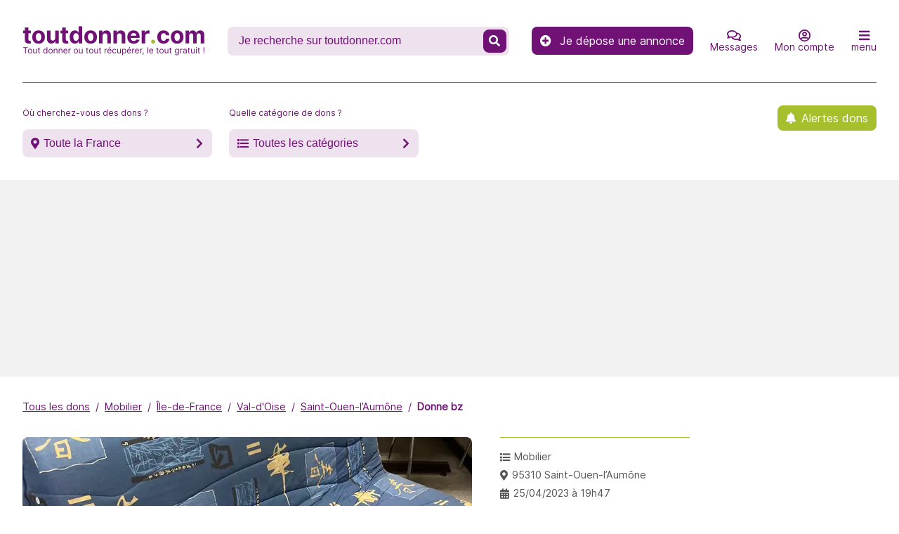

--- FILE ---
content_type: text/html; charset=UTF-8
request_url: https://www.toutdonner.com/MO951682444865/donne-bz-2.html
body_size: 10728
content:
<!DOCTYPE html>
<html lang="fr">
<head>
  <meta charset="utf-8"/>
  <meta http-equiv="X-UA-Compatible" content="IE=edge">
  <meta name="viewport" content="width=device-width, initial-scale=1.0, minimum-scale=1, maximum-scale=2.1"/>
  <meta name="referrer" content="strict-origin">
  <meta name="apple-mobile-web-app-capable" content="yes">
  <meta content="412" name="MobileOptimized" />
  <meta name="HandheldFriendly" content="true" />
  <link type="application/opensearchdescription+xml" rel="search" href="/opensearch.xml">

    
  
    
  <title>Donne bz à Saint-Ouen-l’Aumône ( Val-d&#039;Oise / Île-de-France ) - Mobilier - MO951682444865 - toutdonner.com</title>
  <meta name="description" content="Donne bz à Saint-Ouen-l’Aumône ( Val-d&#039;Oise / Île-de-France ) - Mobilier - MO951682444865">
  <meta name="keywords" content="donner, donner objet, récupérer, don, site de dons d&#039;objets, faire don de,récupe, gratuit, annonces, annonces gratuites, gratuitement, donner objets gratuit, donner gratuitement, récupérer objets gratuits, don d&#039;objets, brocante, récupe, récupération, donner antiquité gratuitement, puériculture, bijoux, accessoires, bricolage, camping, collection, timbres, gravas, dvd, film, électroménager, lit, piano, ordinateur, disques, jeux, instruments, livres, meuble, outil, vêtement, téléphone, musique, magazines, brocante, marché aux puces, poupée, canapé, fauteuil, étagère, armoire, table, chaise, cuisine, lampe, tuile, bois, objet gratuitement">
  <meta name="twitter:card" content="summary"/>
  <meta name="twitter:site" content="@toutdonner"/>
  <meta name="twitter:creator" content="@toutdonner"/>
  <meta property="og:url" content="https://www.toutdonner.com/MO951682444865/donne-bz-2.html"/>
  <meta property="og:type" content="article"/>
  <meta property="og:section" content="mobilier"/>
  <meta property="og:tag" content="mobilier"/>
  <meta property="og:tag" content="Saint-Ouen-l’Aumône"/>
  <meta property="og:tag" content="donner"/>
  <meta property="og:tag" content="recuperer"/>
  <meta property="og:tag" content="gratuit"/>
  <meta property="og:title" content="Donne bz à Saint-Ouen-l’Aumône ( Val-d&#039;Oise / Île-de-France ) - Mobilier - MO951682444865 - toutdonner.com"/>
  <meta property="og:description" content="Bz en bon état avec toutes les lattes"/>
        <meta property="og:image" content="https://cdn.toutdonner.com/images/annonces/large/MO951682444865/MO951682444865-644812422d8f3.png@png?v=1.0.18"/>
    <meta property="fb:app_id" content="374242759442032"/>
  <link rel="canonical" href="https://www.toutdonner.com/MO951682444865/donne-bz-2.html" />
  <meta property="fb:pages" content="153430408042456"/>
  <meta name="verify-v1" content="v7bQiq89gusJ7FExJnmmkugci4JDsyyU+gItNRNzkV4"/>
  <meta name="google-site-verification" content="EVmLQ7XI3Haw1v8NGMhF5dzNN872FDGRI7fK-SsU4cw"/>
  <meta name="y_key" content="ebfddaf9a3f8a9ac"/>
  <meta name="msvalidate.01" content="9615999A8FA47037D32F0F3FAFAD9BFF"/>
  <meta name="author" content="www.toutdonner.com"/>
  <meta name="p:domain_verify" content="9ae3d48375cd4ed2b0476a3e94a06f90"/>

  <link rel="preconnect" href="https://www.gstatic.com"/>
  <link rel="preconnect" href="https://www.google-analytics.com" crossorigin/>
      <link rel="preconnect" href="https://pagead2.googlesyndication.com" crossorigin/>
    <link rel="preconnect" href="https://connect.facebook.net" crossorigin/>
  <link rel="preconnect" href="https://www.google.com" crossorigin/>
  <link rel="preconnect" href="https://www.facebook.com" crossorigin/>
  <link rel="preconnect" href="https://fonts.googleapis.com" crossorigin/>
  <link rel="preconnect" href="https://cdn.toutdonner.com/?3.2.8" crossorigin/>

  <link rel="apple-touch-icon" sizes="57x57" href="https://cdn.toutdonner.com/apple-icon-57x57.png?3.2.8">
  <link rel="apple-touch-icon" sizes="60x60" href="https://cdn.toutdonner.com/apple-icon-60x60.png?3.2.8">
  <link rel="apple-touch-icon" sizes="72x72" href="https://cdn.toutdonner.com/apple-icon-72x72.png?3.2.8">
  <link rel="apple-touch-icon" sizes="76x76" href="https://cdn.toutdonner.com/apple-icon-76x76.png?3.2.8">
  <link rel="apple-touch-icon" sizes="114x114" href="https://cdn.toutdonner.com/apple-icon-114x114.png?3.2.8">
  <link rel="apple-touch-icon" sizes="120x120" href="https://cdn.toutdonner.com/apple-icon-120x120.png?3.2.8">
  <link rel="apple-touch-icon" sizes="144x144" href="https://cdn.toutdonner.com/apple-icon-144x144.png?3.2.8">
  <link rel="apple-touch-icon" sizes="152x152" href="https://cdn.toutdonner.com/apple-icon-152x152.png?3.2.8">
  <link rel="apple-touch-icon" sizes="180x180" href="https://cdn.toutdonner.com/apple-icon-180x180.png?3.2.8">
  <link rel="apple-touch-icon" sizes="512x512" href="https://cdn.toutdonner.com/icon-512x512.png?3.2.8">
  <link rel="icon" type="image/png" sizes="512x512" href="https://cdn.toutdonner.com/icon-512x512.png?3.2.8">
  <link rel="icon" type="image/png" sizes="192x192" href="https://cdn.toutdonner.com/android-icon-192x192.png?3.2.8">
  <link rel="icon" type="image/png" sizes="32x32" href="https://cdn.toutdonner.com/favicon-32x32.png?3.2.8">
  <link rel="icon" type="image/png" sizes="96x96" href="https://cdn.toutdonner.com/favicon-96x96.png?3.2.8">
  <link rel="icon" type="image/png" sizes="16x16" href="https://cdn.toutdonner.com/favicon-16x16.png?3.2.8">
  <link rel="manifest" href="/manifest.json?3.2.8">

      <link rel="alternate" type="application/rss+xml" href="https://www.toutdonner.com/rss/feed.xml"/>

  <meta name="msapplication-TileColor" content="#ffffff">
  <meta name="msapplication-TileImage" content="https://cdn.toutdonner.com/ms-icon-144x144.png?3.2.8">
  <meta name="theme-color" content="#ffffff">
  <meta name="mobile-web-app-capable" content="yes">
  <meta name="apple-mobile-web-app-capable" content="yes">
  <meta name="application-name" content="www.toutdonner.com">

  <script type="application/ld+json">{"@context":"https://schema.org","@type":"WebSite","url":"https://www.toutdonner.com/","potentialAction":{"@type":"SearchAction","target":"https://www.toutdonner.com/recherche/?q={search_term}","query-input":"required name=search_term"}}</script>

            <script async data-type="lazy"
        data-src="https://pagead2.googlesyndication.com/pagead/js/adsbygoogle.js?client=ca-pub-5251746650918266"
        crossorigin="anonymous"></script>
      
  <link rel="stylesheet" href="https://cdn.toutdonner.com/css/reset.min.css?3.2.8" />
  <link rel="stylesheet" href="https://cdn.toutdonner.com/css/fa-custom.min.css?3.2.8" />
  <link rel="stylesheet" href="https://cdn.toutdonner.com/css/font.min.css?3.2.8" />
  <link rel="stylesheet" href="https://cdn.toutdonner.com/css/layout.min.css?3.2.8" />
  <link rel="stylesheet" href="https://cdn.toutdonner.com/css/drawer.min.css?3.2.8" />
  <link rel="stylesheet" href="https://cdn.toutdonner.com/css/form.min.css?3.2.8" />
  <link rel="stylesheet" href="https://cdn.toutdonner.com/css/header.min.css?3.2.8"/>
  <link rel="stylesheet" href="https://cdn.toutdonner.com/css/breadcrumb.min.css?3.2.8" />
  <link rel="stylesheet" href="https://cdn.toutdonner.com/css/list.min.css?3.2.8" />
  <link rel="stylesheet" href="https://cdn.toutdonner.com/css/footer.min.css?3.2.8" />
  <link rel="stylesheet" href="https://cdn.toutdonner.com/css/style.min.css?3.2.8" />

    <link rel="stylesheet" href="https://cdn.toutdonner.com/css/reset.min.css?3.2.8" />
  <link rel="stylesheet" href="https://cdn.toutdonner.com/css/fa-custom.min.css?3.2.8" />
  <link rel="stylesheet" href="https://cdn.toutdonner.com/css/font.min.css?3.2.8" />
  <link rel="stylesheet" href="https://cdn.toutdonner.com/css/layout.min.css?3.2.8" />
  <link rel="stylesheet" href="https://cdn.toutdonner.com/css/drawer.min.css?3.2.8" />
  <link rel="stylesheet" href="https://cdn.toutdonner.com/css/header.min.css?3.2.8" />
  <link rel="stylesheet" href="https://cdn.toutdonner.com/css/breadcrumb.min.css?3.2.8" />
  <link rel="stylesheet" href="https://cdn.toutdonner.com/css/dashboard.min.css?3.2.8" />
  <link rel="stylesheet" href="https://cdn.toutdonner.com/css/footer.min.css?3.2.8" />
  <link rel="stylesheet" href="https://cdn.toutdonner.com/css/style.min.css?3.2.8" />
  <link rel="stylesheet" href="https://cdn.toutdonner.com/css/detail.min.css?3.2.8" />
  <link rel="stylesheet" href="https://cdn.toutdonner.com/css/modal.min.css?3.2.8" />
          <!-- Google Tag Manager -->
<script>(function(w,d,s,l,i){w[l]=w[l]||[];w[l].push({'gtm.start':
new Date().getTime(),event:'gtm.js'});var f=d.getElementsByTagName(s)[0],
j=d.createElement(s),dl=l!='dataLayer'?'&l='+l:'';j.async=true;j.src=
'https://www.googletagmanager.com/gtm.js?id='+i+dl;f.parentNode.insertBefore(j,f);
})(window,document,'script','dataLayer', 'GTM-MN3VSR2');</script>
<!-- End Google Tag Manager -->
  
  </head>
<body data-sda="1" data-version="3.2.8">


  <header class="header header__page">
    <div class="header__page-row">
      <nav class="header__page__nav">
  <a class="header__page__brand" href="/"
      title="&lt;span&gt;toutdonner&lt;i&gt;.&lt;/i&gt;com&lt;/span&gt;"><picture><source
        srcset="https://cdn.toutdonner.com/toutdonner-260x44.webp?3.2.8" type="image/webp"/><source
        srcset="https://cdn.toutdonner.com/toutdonner-260x44.png?3.2.8" type="image/png"/><img
        src="https://cdn.toutdonner.com/toutdonner-260x44.png?3.2.8" width="260" height="44"
        alt="toutdonner.com: Tout donner ou tout récupérer, le tout gratuit !"
      />
    </picture></a>
  <form method="GET" role="search" action="/recherche/">
            <label class="header__page__search"><input
        aria-label="Recherche un don" type="search"
        autocomplete="off" size="20" name="q"
        value=""
        placeholder="Je recherche sur toutdonner.com"/>
      <button type="submit" aria-label="Recherche un don" ><span class="fas fa-search"></span></button>
    </label>
  </form>

  <div class="header__page__nav-common">
    <a class="header__page__cta-link"
       href="/donner/"
       title="Je dépose une annonce"><span
        class="fa fa-plus-circle"
      ></span> Je dépose une annonce</a>

    <a class="header__page__nav-item mob-only"
       href="/donner/"
       title="Je dépose une annonce"><span class="fa fa-plus-circle"></span>
      <span>Donner</span></a>

    <a class="header__page__nav-item" data-type="message"
       href="/dashboard/messages/"
       title="Mes messages"><span class="far fa-comments"></span>
      <span>Messages</span></a>

    <a class="header__page__nav-item"
       data-type="signin"       href="#signin"
       title="Je me connecte à mon compte">
      <span class="far fa-user-circle"></span>
      <span>Mon compte</span></a>

    <a class="header__page__nav-item"
       href="#menu" data-type="menu"
       title="accéder aux autres menus"
    ><span class="fas fa-bars"></span><span>menu</span></a>
  </div>
</nav>
    </div>
    <div class="header__page-row header__page-row-wrapper">
      <label class="header__page__search-button"><span
          class="header__page__search-button-placeholder">Où cherchez-vous des dons ?</span>
        <button data-type="filters"
                class="page__icon page__icon-marker page__icon-chevron-right"
        >Toute la France</button>
      </label>
      <label class="header__page__search-button"><span
          class="header__page__search-button-placeholder">Quelle catégorie de dons ?</span>
        <button data-type="filters" class="page__icon page__icon-list page__icon-chevron-right"
        >Toutes les catégories</button>
      </label>
      <a class="page__icon header__page__cta-link header__page__cta-link-align-right header__page__cta-link-alerte"
         href="/alerte-dons/"
         title="Inscription aux Alertes dons">Alertes dons</a>
    </div>
  </header>

  <main class="main__page">
                    <ul class="main__breadcrumb">
                                        <li
                                ><a href="/" title="Tous les dons">Tous les dons</a></li>
                                            <li
                                ><a href="/dons/mobilier/" title="Mobilier">Mobilier</a></li>
                                            <li
                                ><a href="/dons/annonces/ile-de-france/" title="Île-de-France">Île-de-France</a></li>
                                            <li
                                ><a href="/dons/annonces/ile-de-france/val-d-oise/" title="Val-d&#039;Oise">Val-d&#039;Oise</a></li>
                                            <li
                                ><a href="/dons/annonces/ile-de-france/val-d-oise/saint-ouen-l-aumone/" title="Saint-Ouen-l’Aumône">Saint-Ouen-l’Aumône</a></li>
                                            <li
                                ><a href="/MO951682444865/donne-bz-2.html" title="Donne bz">Donne bz</a></li>
                        </ul>
    <script type="application/ld+json">
    {
      "@context": "https://schema.org",
      "@type": "BreadcrumbList",
      "itemListElement": [
{ "@type":"ListItem",
"position":"1",
"name":"Tous les dons",
"item":"https://www.toutdonner.com/"}
,{ "@type":"ListItem",
"position":"2",
"name":"Mobilier",
"item":"https://www.toutdonner.com/dons/mobilier/"}
,{ "@type":"ListItem",
"position":"3",
"name":"Île-de-France",
"item":"https://www.toutdonner.com/dons/annonces/ile-de-france/"}
,{ "@type":"ListItem",
"position":"4",
"name":"Val-d&#039;Oise",
"item":"https://www.toutdonner.com/dons/annonces/ile-de-france/val-d-oise/"}
,{ "@type":"ListItem",
"position":"5",
"name":"Saint-Ouen-l’Aumône",
"item":"https://www.toutdonner.com/dons/annonces/ile-de-france/val-d-oise/saint-ouen-l-aumone/"}
,{ "@type":"ListItem",
"position":"6",
"name":"Donne bz",
"item":"https://www.toutdonner.com/MO951682444865/donne-bz-2.html"}
]
    }
    </script>
      <div class="page__detail">
    <div class="page__detail-wrapper">

      <div class="page__detail-illustration">
                                      <picture>
            <source srcset="https://cdn.toutdonner.com/images/annonces/large/MO951682444865/MO951682444865-644812422d8f3.png@webp?v=1.0.18" type="image/webp"/>
            <source srcset="https://cdn.toutdonner.com/images/annonces/large/MO951682444865/MO951682444865-644812422d8f3.png@png?v=1.0.18" type="image/png"/>
            <img loading="lazy" src="https://cdn.toutdonner.com/images/annonces/large/MO951682444865/MO951682444865-644812422d8f3.png@png?v=1.0.18" width="640" height="380"
               alt="Mobilier bz"
            />
          </picture>
              </div>

      <div class="page__detail-header-description">
        <div class="page__detail-header">
          <h1>Donne bz à Saint-Ouen-l’Aumône</h1>
        </div>
        <div class="page__detail-description">Bz en bon état avec toutes les lattes</div>
      </div>

      <div class="page__detail-information">
        <ul>
  <li class="page__icon page__icon-list"><a
      href="/dons/mobilier/"
      title="Tous les dons de mobilier">Mobilier</a>
  </li>
  <li class="page__icon page__icon-marker"><a
      href="/dons/annonces/ile-de-france/val-d-oise/saint-ouen-l-aumone/"
      title="Tous les dons les dons à Saint-Ouen-l’Aumône">95310 Saint-Ouen-l’Aumône</a>
  </li>
  <li class="page__icon page__icon-calendar"><a
      href="/dons-ajoutes-le-25-04-2023.html"
      title="voir toutes les annonces de dons déposées le 25/04/2023"
    >25/04/2023 à 19h47</a>
  </li>
      
      </ul>
                  <a class="page__icon page__detail-link page__detail-login"
             href="/MO951682444865/donne-bz-2.html#signin"
             title="Je me connecte à mon compte"
          >Je contacte le donneur</a>
        
        <a class="page__icon page__icon-warning page__detail-link page__detail-contact-link"
           href="/contact/?ref=MO951682444865"
           title="Signaler un problème avec cette annonce"
        >Signaler un problème avec cette annonce</a>

        <a class="page__detail-link page__detail-depot"
           href="/donner/mobilier/ile-de-france/val-d-oise/saint-ouen-l-aumone/"
           title="Déposer gratuitement une annonce pour un don de mobilier à Saint-Ouen-l’Aumône"
        >Vous aussi, déposez gratuitement une annonce pour un don de mobilier à Saint-Ouen-l’Aumône</a>
      </div>

    </div>
  </div>

    <script type="application/ld+json">{"@context":"https://schema.org","@type":"Product","name":"Donne bz","image":["https://cdn.toutdonner.com/images/annonces/medium/MO951682444865/MO951682444865-644812422d8f3.png@png?v=1.0.18"],"category":"Mobilier","availabilityStarts":"2023-04-25","description":"Bz en bon état avec toutes les lattes","offers":{"@type":"Offer","url":"https://www.toutdonner.com/MO951682444865/donne-bz-2.html","price":"0","priceCurrency":"EUR","priceValidUntil":"2026-10-02","availability":"https://schema.org/LimitedAvailability","availableAtOrFrom":{"@type":"Place","address":{"@type":"PostalAddress","addressCountry":"FR","addressLocality":"Saint-Ouen-l’Aumône","addressRegion":"Val-d'Oise"}}}}</script>
  <div class="page__annonce-user-info">
    <div class="page__annonce-user-info-title">
      Informations sur le donneur
    </div>
          <p class="page__detail-user-informations">
              Objet donné par <strong>Dev</strong> inscrit(e) depuis le <strong>29/03/2024</strong><br /><strong>Dev</strong> n'a déposé qu'une seule annonce.
      
            </p>
  </div>
    <div class="page__detail-done">
    <div class="page__detail-title">Dommage, c&#039;est trop tard !</div>
    <p>L'annonce <strong>Donne bz</strong> a déjà trouvé preneur vous ne pouvez donc plus entrer en contact avec le donneur.<br /> Afin de ne plus passer à côté d'un don qui pourrait vous intéresser, inscrivez-vous gratuitement aux <a class="link-contact-label" href="/alerte-dons/">Alertes Dons & Newsletter</a> afin d'être informé tous les jours des nouvelles annonces.
</p>
    <ul>
      <li><a
          href="/dons/mobilier/ile-de-france/val-d-oise/saint-ouen-l-aumone/"
          title="Voir les autres dons de mobilier à Saint-Ouen-l’Aumône"
        >Les dons de mobilier à Saint-Ouen-l’Aumône
        </a></li>
      <li><a
          href="/dons/annonces/ile-de-france/val-d-oise/saint-ouen-l-aumone/"
          title="Voir les derniers dons à Saint-Ouen-l’Aumône"
        >Les derniers dons à Saint-Ouen-l’Aumône
        </a></li>
      <li><a
          href="/dons/mobilier/ile-de-france/val-d-oise/"
          title="Voir les autres dons de mobilier dans le Val-d&#039;Oise"
        >Les derniers dons de mobilier dans le Val-d&#039;Oise
        </a></li>
    </ul>
  </div>
  
    
  </main>

  <footer class="footer footer__page">
  <div class="footer__page-h2">À propos</div>
  <p>www.toutdonner.com est un site gratuit de dons d'objets en ligne.<br /> Vous pouvez tout donner ou tout récupérer...le don d'objet et la récupe d'objet est totalement gratuit !<br /> En donnant les objets que vous n'utilisez plus, vous leur donnez une seconde vie et qui s'inscrit dans une démarche écologique.<br /> Le site toutdonner.com s'adresse à toutes les personnes qui souhaitent se débarrasser de vieux objets ou les personnes qui souhaitent en récupérer en faisant de la récupe.<br /> Un site gratuit de dons d'objets, c'est un peu comme une brocante où tout est gratuit.<br /> À l'exception de quelques catégories d'objets interdits, vous pouvez donner tout type de produits : des meubles, de l'électroménager,des babioles, des revues, des vêtements, des encombrants divers... quasiment tout ce qui vous ne sert plus et vous encombre. Donner c'est recycler, un geste éco-citoyen qui permet à tous de mieux vivre, et de faire partie de l'éco système !
</p>
  <ul>
    <li><a href="/dons/annonces/"
   title="Régions &amp; Départements">Régions &amp; Départements</a>
</li>
    <li><a href="/dons/"
   title="Les catégories de dons">Les catégories de dons</a>
</li>
  </ul>
  <div class="footer__page-h3">Restons en contact</div>
  <ul class="ul__links">
    <li><a href="/contact/"
           title="N&#039;hésitez pas à nous contacter"><span>Contact</span></a></li>
    <li><a
      href="/foire-aux-questions.html"
      title="Foire aux questions">Foire aux questions</a></li>
    <li><a
      href="/conditions-generales.html"
      title="Conditions Générales d&#039;Utilisation">Conditions Générales d&#039;Utilisation</a></li>
    <li><a
      href="/mentions-legales.html" title="Mentions légales"
    >Mentions légales</a></li>
    <li><a href="/blog/"
           title="Liste des articles du blog">Blog</a></li>
    <li><a href="/alerte-dons/"
           title="Inscription à la Newsletter et aux Alertes dons">Alertes &amp; Newsletter</a></li>
    <li><a
    href="/soutenez-nous.html"
    title="Soutenez-nous !"
  >Soutenez-nous !</a></li>
  </ul>

  <div class="footer__page-h3">Suivez-nous</div>
  <ul class="ul__socials">
    <li><a aria-label="Suivez-nous sur Twitter"
           href="https://www.twitter.com/toutdonner" target="_blank" rel="noopener"><i
      class="fab fa-twitter"></i></a></li>
    <li><a
      href="https://www.facebook.com/toutdonner" aria-label="Suivez-nous sur Facebook"
      target="_blank" rel="noopener"><i class="fab fa-facebook"></i></a></li>
    <li><a
      href="https://www.instagram.com/tout_donner_com" aria-label="Suivez-nous sur Instagram"
      target="_blank" rel="noopener"><i class="fab fa-instagram"></i></a></li>
    <li><a
      href="https://www.pinterest.com/toutdonner/" aria-label="Suivez-nous sur Pinterest"
      target="_blank" rel="noopener"><i class="fab fa-pinterest"></i></a></li>
  </ul>

  <p>Build version 7.6.2.3.2.8-1.0.18</p>
</footer>

  <div id="main-drawer" class="page__drawer">
    <div class="page__drawer-item"><a href="#"><span class="fas fa-long-arrow-alt-left"></span> Menu</a></div>
        <script>
  const drawerData = {
    menu: {
      title: "Menu",
      items: [
        {
          type: 'link',
          href: "/dashboard/",
          title: "Accéder à mon compte",
          label: "Mon compte"
        },
        {
          type: 'link',
          href: "/donner/",
          title: "Déposer une annonce gratuitement",
          label: "Déposer une annonce"
        },
        {
          type: 'link',
          href: "/dashboard/messages/",
          title: "Accéder à mes messages",
          label: "Mes messages"
        },
        {
          type: 'separator',
        },
        {
          type: 'link',
          href: "/foire-aux-questions.html",
          title: "Foire aux questions",
          label: "Foire aux questions"
        },
        {
          type: 'link',
          href: "/alerte-dons/",
          title: "Inscription à la Newsletter et aux Alertes dons",
          label: "Alertes &amp; Newsletter"
        },
        {
          type: 'link',
          href: "/blog/",
          title: "Liste des articles du blog",
          label: "Blog"
        },
        {
          type: 'separator',
        },
        {
          type: 'link',
          href: "/contact/",
          title: "N&#039;hésitez pas à nous contacter",
          label: "Contact"
        },
        {
          type: 'link',
          href: "/conditions-generales.html",
          title: "Foire aux questions",
          label: "Conditions Générales d&#039;Utilisation"
        },
        {
          type: 'link',
          href: "/mentions-legales.html",
          title: "Mentions légales",
          label: "Mentions légales"
        },
      ],
    },
    filters: {
      title: "Filter les annonces",
      items:
        {
          place: {
            header: {
              href: "#",
              title: "Où cherchez-vous des dons ?",
              icon_before: "page__icon-marker",
              icon_after: "page__icon-chevron-down",
              label: "Toute la France"
            },
            items: "\"[{\\\"href\\\":\\\"\\\\\\\/dons\\\\\\\/annonces\\\\\\\/auvergne-rhone-alpes\\\\\\\/ain\\\\\\\/\\\",\\\"title\\\":\\\"Tous les dons dans l'Ain\\\",\\\"label\\\":\\\"01 - Ain\\\"},{\\\"href\\\":\\\"\\\\\\\/dons\\\\\\\/annonces\\\\\\\/hauts-de-france\\\\\\\/aisne\\\\\\\/\\\",\\\"title\\\":\\\"Tous les dons dans l'Aisne\\\",\\\"label\\\":\\\"02 - Aisne\\\"},{\\\"href\\\":\\\"\\\\\\\/dons\\\\\\\/annonces\\\\\\\/auvergne-rhone-alpes\\\\\\\/allier\\\\\\\/\\\",\\\"title\\\":\\\"Tous les dons dans l'Allier\\\",\\\"label\\\":\\\"03 - Allier\\\"},{\\\"href\\\":\\\"\\\\\\\/dons\\\\\\\/annonces\\\\\\\/provence-alpes-cote-d-azur\\\\\\\/alpes-de-haute-provence\\\\\\\/\\\",\\\"title\\\":\\\"Tous les dons dans les Alpes-de-Haute-Provence\\\",\\\"label\\\":\\\"04 - Alpes-de-Haute-Provence\\\"},{\\\"href\\\":\\\"\\\\\\\/dons\\\\\\\/annonces\\\\\\\/provence-alpes-cote-d-azur\\\\\\\/hautes-alpes\\\\\\\/\\\",\\\"title\\\":\\\"Tous les dons dans les Hautes-Alpes\\\",\\\"label\\\":\\\"05 - Hautes-Alpes\\\"},{\\\"href\\\":\\\"\\\\\\\/dons\\\\\\\/annonces\\\\\\\/provence-alpes-cote-d-azur\\\\\\\/alpes-maritimes\\\\\\\/\\\",\\\"title\\\":\\\"Tous les dons dans les Alpes-Maritimes\\\",\\\"label\\\":\\\"06 - Alpes-Maritimes\\\"},{\\\"href\\\":\\\"\\\\\\\/dons\\\\\\\/annonces\\\\\\\/auvergne-rhone-alpes\\\\\\\/ardeche\\\\\\\/\\\",\\\"title\\\":\\\"Tous les dons en Ard\\\\u00e8che\\\",\\\"label\\\":\\\"07 - Ard\\\\u00e8che\\\"},{\\\"href\\\":\\\"\\\\\\\/dons\\\\\\\/annonces\\\\\\\/grand-est\\\\\\\/ardennes\\\\\\\/\\\",\\\"title\\\":\\\"Tous les dons dans les Ardennes\\\",\\\"label\\\":\\\"08 - Ardennes\\\"},{\\\"href\\\":\\\"\\\\\\\/dons\\\\\\\/annonces\\\\\\\/occitanie\\\\\\\/ariege\\\\\\\/\\\",\\\"title\\\":\\\"Tous les dons dans l'Ari\\\\u00e8ge\\\",\\\"label\\\":\\\"09 - Ari\\\\u00e8ge\\\"},{\\\"href\\\":\\\"\\\\\\\/dons\\\\\\\/annonces\\\\\\\/grand-est\\\\\\\/aube\\\\\\\/\\\",\\\"title\\\":\\\"Tous les dons dans l'Aube\\\",\\\"label\\\":\\\"10 - Aube\\\"},{\\\"href\\\":\\\"\\\\\\\/dons\\\\\\\/annonces\\\\\\\/occitanie\\\\\\\/aude\\\\\\\/\\\",\\\"title\\\":\\\"Tous les dons dans l'Aude\\\",\\\"label\\\":\\\"11 - Aude\\\"},{\\\"href\\\":\\\"\\\\\\\/dons\\\\\\\/annonces\\\\\\\/occitanie\\\\\\\/aveyron\\\\\\\/\\\",\\\"title\\\":\\\"Tous les dons dans l'Aveyron\\\",\\\"label\\\":\\\"12 - Aveyron\\\"},{\\\"href\\\":\\\"\\\\\\\/dons\\\\\\\/annonces\\\\\\\/provence-alpes-cote-d-azur\\\\\\\/bouches-du-rhone\\\\\\\/\\\",\\\"title\\\":\\\"Tous les dons dans les Bouches-du-Rh\\\\u00f4ne\\\",\\\"label\\\":\\\"13 - Bouches-du-Rh\\\\u00f4ne\\\"},{\\\"href\\\":\\\"\\\\\\\/dons\\\\\\\/annonces\\\\\\\/normandie\\\\\\\/calvados\\\\\\\/\\\",\\\"title\\\":\\\"Tous les dons dans le Calvados\\\",\\\"label\\\":\\\"14 - Calvados\\\"},{\\\"href\\\":\\\"\\\\\\\/dons\\\\\\\/annonces\\\\\\\/auvergne-rhone-alpes\\\\\\\/cantal\\\\\\\/\\\",\\\"title\\\":\\\"Tous les dons dans le Cantal\\\",\\\"label\\\":\\\"15 - Cantal\\\"},{\\\"href\\\":\\\"\\\\\\\/dons\\\\\\\/annonces\\\\\\\/nouvelle-aquitaine\\\\\\\/charente\\\\\\\/\\\",\\\"title\\\":\\\"Tous les dons en Charente\\\",\\\"label\\\":\\\"16 - Charente\\\"},{\\\"href\\\":\\\"\\\\\\\/dons\\\\\\\/annonces\\\\\\\/nouvelle-aquitaine\\\\\\\/charente-maritime\\\\\\\/\\\",\\\"title\\\":\\\"Tous les dons en Charente-Maritime\\\",\\\"label\\\":\\\"17 - Charente-Maritime\\\"},{\\\"href\\\":\\\"\\\\\\\/dons\\\\\\\/annonces\\\\\\\/centre\\\\\\\/cher\\\\\\\/\\\",\\\"title\\\":\\\"Tous les dons dans le Cher\\\",\\\"label\\\":\\\"18 - Cher\\\"},{\\\"href\\\":\\\"\\\\\\\/dons\\\\\\\/annonces\\\\\\\/nouvelle-aquitaine\\\\\\\/correze\\\\\\\/\\\",\\\"title\\\":\\\"Tous les dons en Corr\\\\u00e8ze\\\",\\\"label\\\":\\\"19 - Corr\\\\u00e8ze\\\"},{\\\"href\\\":\\\"\\\\\\\/dons\\\\\\\/annonces\\\\\\\/bourgogne-franche-comte\\\\\\\/cote-d-or\\\\\\\/\\\",\\\"title\\\":\\\"Tous les dons en C\\\\u00f4te-d'Or\\\",\\\"label\\\":\\\"21 - C\\\\u00f4te-d'Or\\\"},{\\\"href\\\":\\\"\\\\\\\/dons\\\\\\\/annonces\\\\\\\/bretagne\\\\\\\/cotes-d-armor\\\\\\\/\\\",\\\"title\\\":\\\"Tous les dons dans les C\\\\u00f4tes-d'Armor\\\",\\\"label\\\":\\\"22 - C\\\\u00f4tes-d'Armor\\\"},{\\\"href\\\":\\\"\\\\\\\/dons\\\\\\\/annonces\\\\\\\/nouvelle-aquitaine\\\\\\\/creuse\\\\\\\/\\\",\\\"title\\\":\\\"Tous les dons dans la Creuse\\\",\\\"label\\\":\\\"23 - Creuse\\\"},{\\\"href\\\":\\\"\\\\\\\/dons\\\\\\\/annonces\\\\\\\/nouvelle-aquitaine\\\\\\\/dordogne\\\\\\\/\\\",\\\"title\\\":\\\"Tous les dons en Dordogne\\\",\\\"label\\\":\\\"24 - Dordogne\\\"},{\\\"href\\\":\\\"\\\\\\\/dons\\\\\\\/annonces\\\\\\\/bourgogne-franche-comte\\\\\\\/doubs\\\\\\\/\\\",\\\"title\\\":\\\"Tous les dons dans le Doubs\\\",\\\"label\\\":\\\"25 - Doubs\\\"},{\\\"href\\\":\\\"\\\\\\\/dons\\\\\\\/annonces\\\\\\\/auvergne-rhone-alpes\\\\\\\/drome\\\\\\\/\\\",\\\"title\\\":\\\"Tous les dons dans la Dr\\\\u00f4me\\\",\\\"label\\\":\\\"26 - Dr\\\\u00f4me\\\"},{\\\"href\\\":\\\"\\\\\\\/dons\\\\\\\/annonces\\\\\\\/normandie\\\\\\\/eure\\\\\\\/\\\",\\\"title\\\":\\\"Tous les dons dans l'Eure\\\",\\\"label\\\":\\\"27 - Eure\\\"},{\\\"href\\\":\\\"\\\\\\\/dons\\\\\\\/annonces\\\\\\\/centre\\\\\\\/eure-et-loir\\\\\\\/\\\",\\\"title\\\":\\\"Tous les dons en Eure-et-Loir\\\",\\\"label\\\":\\\"28 - Eure-et-Loir\\\"},{\\\"href\\\":\\\"\\\\\\\/dons\\\\\\\/annonces\\\\\\\/bretagne\\\\\\\/finistere\\\\\\\/\\\",\\\"title\\\":\\\"Tous les dons dans le Finist\\\\u00e8re\\\",\\\"label\\\":\\\"29 - Finist\\\\u00e8re\\\"},{\\\"href\\\":\\\"\\\\\\\/dons\\\\\\\/annonces\\\\\\\/corse\\\\\\\/corse-du-sud\\\\\\\/\\\",\\\"title\\\":\\\"Tous les dons en Corse-du-Sud\\\",\\\"label\\\":\\\"2A - Corse-du-Sud\\\"},{\\\"href\\\":\\\"\\\\\\\/dons\\\\\\\/annonces\\\\\\\/corse\\\\\\\/haute-corse\\\\\\\/\\\",\\\"title\\\":\\\"Tous les dons en Haute-Corse\\\",\\\"label\\\":\\\"2B - Haute-Corse\\\"},{\\\"href\\\":\\\"\\\\\\\/dons\\\\\\\/annonces\\\\\\\/occitanie\\\\\\\/gard\\\\\\\/\\\",\\\"title\\\":\\\"Tous les dons dans le Gard\\\",\\\"label\\\":\\\"30 - Gard\\\"},{\\\"href\\\":\\\"\\\\\\\/dons\\\\\\\/annonces\\\\\\\/occitanie\\\\\\\/haute-garonne\\\\\\\/\\\",\\\"title\\\":\\\"Tous les dons en Haute-Garonne\\\",\\\"label\\\":\\\"31 - Haute-Garonne\\\"},{\\\"href\\\":\\\"\\\\\\\/dons\\\\\\\/annonces\\\\\\\/occitanie\\\\\\\/gers\\\\\\\/\\\",\\\"title\\\":\\\"Tous les dons dans le Gers\\\",\\\"label\\\":\\\"32 - Gers\\\"},{\\\"href\\\":\\\"\\\\\\\/dons\\\\\\\/annonces\\\\\\\/nouvelle-aquitaine\\\\\\\/gironde\\\\\\\/\\\",\\\"title\\\":\\\"Tous les dons en Gironde\\\",\\\"label\\\":\\\"33 - Gironde\\\"},{\\\"href\\\":\\\"\\\\\\\/dons\\\\\\\/annonces\\\\\\\/occitanie\\\\\\\/herault\\\\\\\/\\\",\\\"title\\\":\\\"Tous les dons dans l'H\\\\u00e9rault\\\",\\\"label\\\":\\\"34 - H\\\\u00e9rault\\\"},{\\\"href\\\":\\\"\\\\\\\/dons\\\\\\\/annonces\\\\\\\/bretagne\\\\\\\/ille-et-vilaine\\\\\\\/\\\",\\\"title\\\":\\\"Tous les dons en Ille-et-Vilaine\\\",\\\"label\\\":\\\"35 - Ille-et-Vilaine\\\"},{\\\"href\\\":\\\"\\\\\\\/dons\\\\\\\/annonces\\\\\\\/centre\\\\\\\/indre\\\\\\\/\\\",\\\"title\\\":\\\"Tous les dons en Indre\\\",\\\"label\\\":\\\"36 - Indre\\\"},{\\\"href\\\":\\\"\\\\\\\/dons\\\\\\\/annonces\\\\\\\/centre\\\\\\\/indre-et-loire\\\\\\\/\\\",\\\"title\\\":\\\"Tous les dons en Indre-et-Loire\\\",\\\"label\\\":\\\"37 - Indre-et-Loire\\\"},{\\\"href\\\":\\\"\\\\\\\/dons\\\\\\\/annonces\\\\\\\/auvergne-rhone-alpes\\\\\\\/isere\\\\\\\/\\\",\\\"title\\\":\\\"Tous les dons en Is\\\\u00e8re\\\",\\\"label\\\":\\\"38 - Is\\\\u00e8re\\\"},{\\\"href\\\":\\\"\\\\\\\/dons\\\\\\\/annonces\\\\\\\/bourgogne-franche-comte\\\\\\\/jura\\\\\\\/\\\",\\\"title\\\":\\\"Tous les dons dans le Jura\\\",\\\"label\\\":\\\"39 - Jura\\\"},{\\\"href\\\":\\\"\\\\\\\/dons\\\\\\\/annonces\\\\\\\/nouvelle-aquitaine\\\\\\\/landes\\\\\\\/\\\",\\\"title\\\":\\\"Tous les dons dans les Landes\\\",\\\"label\\\":\\\"40 - Landes\\\"},{\\\"href\\\":\\\"\\\\\\\/dons\\\\\\\/annonces\\\\\\\/centre\\\\\\\/loir-et-cher\\\\\\\/\\\",\\\"title\\\":\\\"Tous les dons dans le Loir-et-Cher\\\",\\\"label\\\":\\\"41 - Loir-et-Cher\\\"},{\\\"href\\\":\\\"\\\\\\\/dons\\\\\\\/annonces\\\\\\\/auvergne-rhone-alpes\\\\\\\/loire\\\\\\\/\\\",\\\"title\\\":\\\"Tous les dons dans la Loire\\\",\\\"label\\\":\\\"42 - Loire\\\"},{\\\"href\\\":\\\"\\\\\\\/dons\\\\\\\/annonces\\\\\\\/auvergne-rhone-alpes\\\\\\\/haute-loire\\\\\\\/\\\",\\\"title\\\":\\\"Tous les dons en Haute-Loire\\\",\\\"label\\\":\\\"43 - Haute-Loire\\\"},{\\\"href\\\":\\\"\\\\\\\/dons\\\\\\\/annonces\\\\\\\/pays-de-la-loire\\\\\\\/loire-atlantique\\\\\\\/\\\",\\\"title\\\":\\\"Tous les dons en Loire-Atlantique\\\",\\\"label\\\":\\\"44 - Loire-Atlantique\\\"},{\\\"href\\\":\\\"\\\\\\\/dons\\\\\\\/annonces\\\\\\\/centre\\\\\\\/loiret\\\\\\\/\\\",\\\"title\\\":\\\"Tous les dons dans le Loiret\\\",\\\"label\\\":\\\"45 - Loiret\\\"},{\\\"href\\\":\\\"\\\\\\\/dons\\\\\\\/annonces\\\\\\\/occitanie\\\\\\\/lot\\\\\\\/\\\",\\\"title\\\":\\\"Tous les dons dans le Lot\\\",\\\"label\\\":\\\"46 - Lot\\\"},{\\\"href\\\":\\\"\\\\\\\/dons\\\\\\\/annonces\\\\\\\/nouvelle-aquitaine\\\\\\\/lot-et-garonne\\\\\\\/\\\",\\\"title\\\":\\\"Tous les dons dans le Lot-et-Garonne\\\",\\\"label\\\":\\\"47 - Lot-et-Garonne\\\"},{\\\"href\\\":\\\"\\\\\\\/dons\\\\\\\/annonces\\\\\\\/occitanie\\\\\\\/lozere\\\\\\\/\\\",\\\"title\\\":\\\"Tous les dons en Loz\\\\u00e8re\\\",\\\"label\\\":\\\"48 - Loz\\\\u00e8re\\\"},{\\\"href\\\":\\\"\\\\\\\/dons\\\\\\\/annonces\\\\\\\/pays-de-la-loire\\\\\\\/maine-et-loire\\\\\\\/\\\",\\\"title\\\":\\\"Tous les dons dans le Maine-et-Loire\\\",\\\"label\\\":\\\"49 - Maine-et-Loire\\\"},{\\\"href\\\":\\\"\\\\\\\/dons\\\\\\\/annonces\\\\\\\/normandie\\\\\\\/manche\\\\\\\/\\\",\\\"title\\\":\\\"Tous les dons dans la Manche\\\",\\\"label\\\":\\\"50 - Manche\\\"},{\\\"href\\\":\\\"\\\\\\\/dons\\\\\\\/annonces\\\\\\\/grand-est\\\\\\\/marne\\\\\\\/\\\",\\\"title\\\":\\\"Tous les dons dans la Marne\\\",\\\"label\\\":\\\"51 - Marne\\\"},{\\\"href\\\":\\\"\\\\\\\/dons\\\\\\\/annonces\\\\\\\/grand-est\\\\\\\/haute-marne\\\\\\\/\\\",\\\"title\\\":\\\"Tous les dons en Haute-Marne\\\",\\\"label\\\":\\\"52 - Haute-Marne\\\"},{\\\"href\\\":\\\"\\\\\\\/dons\\\\\\\/annonces\\\\\\\/pays-de-la-loire\\\\\\\/mayenne\\\\\\\/\\\",\\\"title\\\":\\\"Tous les dons en Mayenne\\\",\\\"label\\\":\\\"53 - Mayenne\\\"},{\\\"href\\\":\\\"\\\\\\\/dons\\\\\\\/annonces\\\\\\\/grand-est\\\\\\\/meurthe-et-moselle\\\\\\\/\\\",\\\"title\\\":\\\"Tous les dons \\\\u00e0 Meurthe-et-Moselle\\\",\\\"label\\\":\\\"54 - Meurthe-et-Moselle\\\"},{\\\"href\\\":\\\"\\\\\\\/dons\\\\\\\/annonces\\\\\\\/grand-est\\\\\\\/meuse\\\\\\\/\\\",\\\"title\\\":\\\"Tous les dons dans la Meuse\\\",\\\"label\\\":\\\"55 - Meuse\\\"},{\\\"href\\\":\\\"\\\\\\\/dons\\\\\\\/annonces\\\\\\\/bretagne\\\\\\\/morbihan\\\\\\\/\\\",\\\"title\\\":\\\"Tous les dons dans le Morbihan\\\",\\\"label\\\":\\\"56 - Morbihan\\\"},{\\\"href\\\":\\\"\\\\\\\/dons\\\\\\\/annonces\\\\\\\/grand-est\\\\\\\/moselle\\\\\\\/\\\",\\\"title\\\":\\\"Tous les dons en Moselle\\\",\\\"label\\\":\\\"57 - Moselle\\\"},{\\\"href\\\":\\\"\\\\\\\/dons\\\\\\\/annonces\\\\\\\/bourgogne-franche-comte\\\\\\\/nievre\\\\\\\/\\\",\\\"title\\\":\\\"Tous les dons dans la Ni\\\\u00e8vre\\\",\\\"label\\\":\\\"58 - Ni\\\\u00e8vre\\\"},{\\\"href\\\":\\\"\\\\\\\/dons\\\\\\\/annonces\\\\\\\/hauts-de-france\\\\\\\/nord\\\\\\\/\\\",\\\"title\\\":\\\"Tous les dons dans le Nord\\\",\\\"label\\\":\\\"59 - Nord\\\"},{\\\"href\\\":\\\"\\\\\\\/dons\\\\\\\/annonces\\\\\\\/hauts-de-france\\\\\\\/oise\\\\\\\/\\\",\\\"title\\\":\\\"Tous les dons dans l'Oise\\\",\\\"label\\\":\\\"60 - Oise\\\"},{\\\"href\\\":\\\"\\\\\\\/dons\\\\\\\/annonces\\\\\\\/normandie\\\\\\\/orne\\\\\\\/\\\",\\\"title\\\":\\\"Tous les dons dans l'Orne\\\",\\\"label\\\":\\\"61 - Orne\\\"},{\\\"href\\\":\\\"\\\\\\\/dons\\\\\\\/annonces\\\\\\\/hauts-de-france\\\\\\\/pas-de-calais\\\\\\\/\\\",\\\"title\\\":\\\"Tous les dons dans le Pas-de-Calais\\\",\\\"label\\\":\\\"62 - Pas-de-Calais\\\"},{\\\"href\\\":\\\"\\\\\\\/dons\\\\\\\/annonces\\\\\\\/auvergne-rhone-alpes\\\\\\\/puy-de-dome\\\\\\\/\\\",\\\"title\\\":\\\"Tous les dons dans le Puy-de-D\\\\u00f4me\\\",\\\"label\\\":\\\"63 - Puy-de-D\\\\u00f4me\\\"},{\\\"href\\\":\\\"\\\\\\\/dons\\\\\\\/annonces\\\\\\\/nouvelle-aquitaine\\\\\\\/pyrenees-atlantiques\\\\\\\/\\\",\\\"title\\\":\\\"Tous les dons dans les Pyr\\\\u00e9n\\\\u00e9es-Atlantiques\\\",\\\"label\\\":\\\"64 - Pyr\\\\u00e9n\\\\u00e9es-Atlantiques\\\"},{\\\"href\\\":\\\"\\\\\\\/dons\\\\\\\/annonces\\\\\\\/occitanie\\\\\\\/hautes-pyrenees\\\\\\\/\\\",\\\"title\\\":\\\"Tous les dons dans les Hautes-Pyr\\\\u00e9n\\\\u00e9es\\\",\\\"label\\\":\\\"65 - Hautes-Pyr\\\\u00e9n\\\\u00e9es\\\"},{\\\"href\\\":\\\"\\\\\\\/dons\\\\\\\/annonces\\\\\\\/occitanie\\\\\\\/pyrenees-orientales\\\\\\\/\\\",\\\"title\\\":\\\"Tous les dons dans les Pyr\\\\u00e9n\\\\u00e9es-Orientales\\\",\\\"label\\\":\\\"66 - Pyr\\\\u00e9n\\\\u00e9es-Orientales\\\"},{\\\"href\\\":\\\"\\\\\\\/dons\\\\\\\/annonces\\\\\\\/grand-est\\\\\\\/bas-rhin\\\\\\\/\\\",\\\"title\\\":\\\"Tous les dons dans le Bas-Rhin\\\",\\\"label\\\":\\\"67 - Bas-Rhin\\\"},{\\\"href\\\":\\\"\\\\\\\/dons\\\\\\\/annonces\\\\\\\/grand-est\\\\\\\/haut-rhin\\\\\\\/\\\",\\\"title\\\":\\\"Tous les dons dans le Haut-Rhin\\\",\\\"label\\\":\\\"68 - Haut-Rhin\\\"},{\\\"href\\\":\\\"\\\\\\\/dons\\\\\\\/annonces\\\\\\\/auvergne-rhone-alpes\\\\\\\/rhone\\\\\\\/\\\",\\\"title\\\":\\\"Tous les dons dans le Rh\\\\u00f4ne\\\",\\\"label\\\":\\\"69 - Rh\\\\u00f4ne\\\"},{\\\"href\\\":\\\"\\\\\\\/dons\\\\\\\/annonces\\\\\\\/bourgogne-franche-comte\\\\\\\/haute-saone\\\\\\\/\\\",\\\"title\\\":\\\"Tous les dons en Haute-Sa\\\\u00f4ne\\\",\\\"label\\\":\\\"70 - Haute-Sa\\\\u00f4ne\\\"},{\\\"href\\\":\\\"\\\\\\\/dons\\\\\\\/annonces\\\\\\\/bourgogne-franche-comte\\\\\\\/saone-et-loire\\\\\\\/\\\",\\\"title\\\":\\\"Tous les dons en Sa\\\\u00f4ne-et-Loire\\\",\\\"label\\\":\\\"71 - Sa\\\\u00f4ne-et-Loire\\\"},{\\\"href\\\":\\\"\\\\\\\/dons\\\\\\\/annonces\\\\\\\/pays-de-la-loire\\\\\\\/sarthe\\\\\\\/\\\",\\\"title\\\":\\\"Tous les dons dans la Sarthe\\\",\\\"label\\\":\\\"72 - Sarthe\\\"},{\\\"href\\\":\\\"\\\\\\\/dons\\\\\\\/annonces\\\\\\\/auvergne-rhone-alpes\\\\\\\/savoie\\\\\\\/\\\",\\\"title\\\":\\\"Tous les dons en Savoie\\\",\\\"label\\\":\\\"73 - Savoie\\\"},{\\\"href\\\":\\\"\\\\\\\/dons\\\\\\\/annonces\\\\\\\/auvergne-rhone-alpes\\\\\\\/haute-savoie\\\\\\\/\\\",\\\"title\\\":\\\"Tous les dons en Haute-Savoie\\\",\\\"label\\\":\\\"74 - Haute-Savoie\\\"},{\\\"href\\\":\\\"\\\\\\\/dons\\\\\\\/annonces\\\\\\\/ile-de-france\\\\\\\/paris\\\\\\\/\\\",\\\"title\\\":\\\"Tous les dons \\\\u00e0 Paris\\\",\\\"label\\\":\\\"75 - Paris\\\"},{\\\"href\\\":\\\"\\\\\\\/dons\\\\\\\/annonces\\\\\\\/normandie\\\\\\\/seine-maritime\\\\\\\/\\\",\\\"title\\\":\\\"Tous les dons en Seine-Maritime\\\",\\\"label\\\":\\\"76 - Seine-Maritime\\\"},{\\\"href\\\":\\\"\\\\\\\/dons\\\\\\\/annonces\\\\\\\/ile-de-france\\\\\\\/seine-et-marne\\\\\\\/\\\",\\\"title\\\":\\\"Tous les dons en Seine-et-Marne\\\",\\\"label\\\":\\\"77 - Seine-et-Marne\\\"},{\\\"href\\\":\\\"\\\\\\\/dons\\\\\\\/annonces\\\\\\\/ile-de-france\\\\\\\/yvelines\\\\\\\/\\\",\\\"title\\\":\\\"Tous les dons dans les Yvelines\\\",\\\"label\\\":\\\"78 - Yvelines\\\"},{\\\"href\\\":\\\"\\\\\\\/dons\\\\\\\/annonces\\\\\\\/nouvelle-aquitaine\\\\\\\/deux-sevres\\\\\\\/\\\",\\\"title\\\":\\\"Tous les dons dans les Deux-S\\\\u00e8vres\\\",\\\"label\\\":\\\"79 - Deux-S\\\\u00e8vres\\\"},{\\\"href\\\":\\\"\\\\\\\/dons\\\\\\\/annonces\\\\\\\/hauts-de-france\\\\\\\/somme\\\\\\\/\\\",\\\"title\\\":\\\"Tous les dons dans la Somme\\\",\\\"label\\\":\\\"80 - Somme\\\"},{\\\"href\\\":\\\"\\\\\\\/dons\\\\\\\/annonces\\\\\\\/occitanie\\\\\\\/tarn\\\\\\\/\\\",\\\"title\\\":\\\"Tous les dons dans le Tarn\\\",\\\"label\\\":\\\"81 - Tarn\\\"},{\\\"href\\\":\\\"\\\\\\\/dons\\\\\\\/annonces\\\\\\\/occitanie\\\\\\\/tarn-et-garonne\\\\\\\/\\\",\\\"title\\\":\\\"Tous les dons dans le Tarn-et-Garonne\\\",\\\"label\\\":\\\"82 - Tarn-et-Garonne\\\"},{\\\"href\\\":\\\"\\\\\\\/dons\\\\\\\/annonces\\\\\\\/provence-alpes-cote-d-azur\\\\\\\/var\\\\\\\/\\\",\\\"title\\\":\\\"Tous les dons dans le Var\\\",\\\"label\\\":\\\"83 - Var\\\"},{\\\"href\\\":\\\"\\\\\\\/dons\\\\\\\/annonces\\\\\\\/provence-alpes-cote-d-azur\\\\\\\/vaucluse\\\\\\\/\\\",\\\"title\\\":\\\"Tous les dons dans le Vaucluse\\\",\\\"label\\\":\\\"84 - Vaucluse\\\"},{\\\"href\\\":\\\"\\\\\\\/dons\\\\\\\/annonces\\\\\\\/pays-de-la-loire\\\\\\\/vendee\\\\\\\/\\\",\\\"title\\\":\\\"Tous les dons en Vend\\\\u00e9e\\\",\\\"label\\\":\\\"85 - Vend\\\\u00e9e\\\"},{\\\"href\\\":\\\"\\\\\\\/dons\\\\\\\/annonces\\\\\\\/nouvelle-aquitaine\\\\\\\/vienne\\\\\\\/\\\",\\\"title\\\":\\\"Tous les dons dans la Vienne\\\",\\\"label\\\":\\\"86 - Vienne\\\"},{\\\"href\\\":\\\"\\\\\\\/dons\\\\\\\/annonces\\\\\\\/nouvelle-aquitaine\\\\\\\/haute-vienne\\\\\\\/\\\",\\\"title\\\":\\\"Tous les dons en Haute-Vienne\\\",\\\"label\\\":\\\"87 - Haute-Vienne\\\"},{\\\"href\\\":\\\"\\\\\\\/dons\\\\\\\/annonces\\\\\\\/grand-est\\\\\\\/vosges\\\\\\\/\\\",\\\"title\\\":\\\"Tous les dons dans les Vosges\\\",\\\"label\\\":\\\"88 - Vosges\\\"},{\\\"href\\\":\\\"\\\\\\\/dons\\\\\\\/annonces\\\\\\\/bourgogne-franche-comte\\\\\\\/yonne\\\\\\\/\\\",\\\"title\\\":\\\"Tous les dons dans l'Yonne\\\",\\\"label\\\":\\\"89 - Yonne\\\"},{\\\"href\\\":\\\"\\\\\\\/dons\\\\\\\/annonces\\\\\\\/bourgogne-franche-comte\\\\\\\/territoire-de-belfort\\\\\\\/\\\",\\\"title\\\":\\\"Tous les dons dans le Territoire de Belfort\\\",\\\"label\\\":\\\"90 - Territoire de Belfort\\\"},{\\\"href\\\":\\\"\\\\\\\/dons\\\\\\\/annonces\\\\\\\/ile-de-france\\\\\\\/essonne\\\\\\\/\\\",\\\"title\\\":\\\"Tous les dons dans l'Essonne\\\",\\\"label\\\":\\\"91 - Essonne\\\"},{\\\"href\\\":\\\"\\\\\\\/dons\\\\\\\/annonces\\\\\\\/ile-de-france\\\\\\\/hauts-de-seine\\\\\\\/\\\",\\\"title\\\":\\\"Tous les dons dans les Hauts-de-Seine\\\",\\\"label\\\":\\\"92 - Hauts-de-Seine\\\"},{\\\"href\\\":\\\"\\\\\\\/dons\\\\\\\/annonces\\\\\\\/ile-de-france\\\\\\\/seine-saint-denis\\\\\\\/\\\",\\\"title\\\":\\\"Tous les dons en Seine-Saint-Denis\\\",\\\"label\\\":\\\"93 - Seine-Saint-Denis\\\"},{\\\"href\\\":\\\"\\\\\\\/dons\\\\\\\/annonces\\\\\\\/ile-de-france\\\\\\\/val-de-marne\\\\\\\/\\\",\\\"title\\\":\\\"Tous les dons dans le Val-de-Marne\\\",\\\"label\\\":\\\"94 - Val-de-Marne\\\"},{\\\"href\\\":\\\"\\\\\\\/dons\\\\\\\/annonces\\\\\\\/ile-de-france\\\\\\\/val-d-oise\\\\\\\/\\\",\\\"title\\\":\\\"Tous les dons dans le Val-d'Oise\\\",\\\"label\\\":\\\"95 - Val-d'Oise\\\"},{\\\"href\\\":\\\"\\\\\\\/dons\\\\\\\/annonces\\\\\\\/guadeloupe\\\\\\\/guadeloupe\\\\\\\/\\\",\\\"title\\\":\\\"Tous les dons \\\\u00e0 la Guadeloupe\\\",\\\"label\\\":\\\"971 - Guadeloupe\\\"},{\\\"href\\\":\\\"\\\\\\\/dons\\\\\\\/annonces\\\\\\\/martinique\\\\\\\/martinique\\\\\\\/\\\",\\\"title\\\":\\\"Tous les dons \\\\u00e0 Martinique\\\",\\\"label\\\":\\\"972 - Martinique\\\"},{\\\"href\\\":\\\"\\\\\\\/dons\\\\\\\/annonces\\\\\\\/guyane\\\\\\\/guyane\\\\\\\/\\\",\\\"title\\\":\\\"Tous les dons en Guyane\\\",\\\"label\\\":\\\"973 - Guyane\\\"},{\\\"href\\\":\\\"\\\\\\\/dons\\\\\\\/annonces\\\\\\\/reunion\\\\\\\/reunion\\\\\\\/\\\",\\\"title\\\":\\\"Tous les dons \\\\u00e0 la R\\\\u00e9union\\\",\\\"label\\\":\\\"974 - R\\\\u00e9union\\\"},{\\\"href\\\":\\\"\\\\\\\/dons\\\\\\\/annonces\\\\\\\/miquelon-langlade\\\\\\\/miquelon-langlade\\\\\\\/\\\",\\\"title\\\":\\\"Tous les dons \\\\u00e0 Miquelon-Langlade\\\",\\\"label\\\":\\\"975 - Miquelon-Langlade\\\"},{\\\"href\\\":\\\"\\\\\\\/dons\\\\\\\/annonces\\\\\\\/mayotte\\\\\\\/mayotte\\\\\\\/\\\",\\\"title\\\":\\\"Tous les dons \\\\u00e0 Mayotte\\\",\\\"label\\\":\\\"976 - Mayotte\\\"},{\\\"href\\\":\\\"\\\\\\\/dons\\\\\\\/annonces\\\\\\\/monaco\\\\\\\/monaco\\\\\\\/\\\",\\\"title\\\":\\\"Tous les dons \\\\u00e0 Monaco\\\",\\\"label\\\":\\\"98 - Monaco\\\"}]\""          },
          category: {
            header: {
              href: "#",
              title: "Quelle catégorie de dons ?",
              icon_before: "page__icon-list",
              icon_after: "page__icon-chevron-down",
              label: "Toutes les catégories"
            },
            items: "\"[{\\\"href\\\":\\\"\\\\\\\/dons\\\\\\\/accessoires-pour-animaux\\\\\\\/\\\",\\\"title\\\":\\\"Tous les dons d'Accessoires pour animaux\\\",\\\"label\\\":\\\"Accessoires pour animaux\\\"},{\\\"href\\\":\\\"\\\\\\\/dons\\\\\\\/antiquites\\\\\\\/\\\",\\\"title\\\":\\\"Tous les dons d'Antiquit\\\\u00e9s\\\",\\\"label\\\":\\\"Antiquit\\\\u00e9s\\\"},{\\\"href\\\":\\\"\\\\\\\/dons\\\\\\\/auto-moto\\\\\\\/\\\",\\\"title\\\":\\\"Tous les dons accessoires et \\\\u00e9quipements Auto-Moto\\\",\\\"label\\\":\\\"Auto-Moto\\\"},{\\\"href\\\":\\\"\\\\\\\/dons\\\\\\\/bijoux-accessoires\\\\\\\/\\\",\\\"title\\\":\\\"Tous les dons de Bijoux, accessoires\\\",\\\"label\\\":\\\"Bijoux, accessoires\\\"},{\\\"href\\\":\\\"\\\\\\\/dons\\\\\\\/bricolage\\\\\\\/\\\",\\\"title\\\":\\\"Tous les dons de mat\\\\u00e9riel de Bricolage\\\",\\\"label\\\":\\\"Bricolage\\\"},{\\\"href\\\":\\\"\\\\\\\/dons\\\\\\\/camping\\\\\\\/\\\",\\\"title\\\":\\\"Tous les dons de mat\\\\u00e9riel de Camping\\\",\\\"label\\\":\\\"Camping\\\"},{\\\"href\\\":\\\"\\\\\\\/dons\\\\\\\/collection\\\\\\\/\\\",\\\"title\\\":\\\"Tous les dons de Collection\\\",\\\"label\\\":\\\"Collection\\\"},{\\\"href\\\":\\\"\\\\\\\/dons\\\\\\\/dvd-film-cinema\\\\\\\/\\\",\\\"title\\\":\\\"Tous les dons en DVD, Film, Cin\\\\u00e9ma\\\",\\\"label\\\":\\\"DVD, Film, Cin\\\\u00e9ma\\\"},{\\\"href\\\":\\\"\\\\\\\/dons\\\\\\\/electromenager\\\\\\\/\\\",\\\"title\\\":\\\"Tous les dons d'Electrom\\\\u00e9nager\\\",\\\"label\\\":\\\"Electrom\\\\u00e9nager\\\"},{\\\"href\\\":\\\"\\\\\\\/dons\\\\\\\/equipements-pour-bebe-enfants-puericulture\\\\\\\/\\\",\\\"title\\\":\\\"Tous les dons d'Equipements pour B\\\\u00e9b\\\\u00e9, Enfants, Pu\\\\u00e9riculture\\\",\\\"label\\\":\\\"Equipements pour B\\\\u00e9b\\\\u00e9, Enfants, Pu\\\\u00e9riculture\\\"},{\\\"href\\\":\\\"\\\\\\\/dons\\\\\\\/ferraille-metaux-divers\\\\\\\/\\\",\\\"title\\\":\\\"Tous les dons de Ferraille, m\\\\u00e9taux divers\\\",\\\"label\\\":\\\"Ferraille, m\\\\u00e9taux divers\\\"},{\\\"href\\\":\\\"\\\\\\\/dons\\\\\\\/hifi-video-photo\\\\\\\/\\\",\\\"title\\\":\\\"Tous les dons en HiFi, Video, Photo\\\",\\\"label\\\":\\\"HiFi, Video, Photo\\\"},{\\\"href\\\":\\\"\\\\\\\/dons\\\\\\\/informatique\\\\\\\/\\\",\\\"title\\\":\\\"Tous les dons de mat\\\\u00e9riel Informatique\\\",\\\"label\\\":\\\"Informatique\\\"},{\\\"href\\\":\\\"\\\\\\\/dons\\\\\\\/instruments-de-musique\\\\\\\/\\\",\\\"title\\\":\\\"Tous les dons d'Instruments de musique\\\",\\\"label\\\":\\\"Instruments de musique\\\"},{\\\"href\\\":\\\"\\\\\\\/dons\\\\\\\/jardinage\\\\\\\/\\\",\\\"title\\\":\\\"Tous les dons en Jardinage\\\",\\\"label\\\":\\\"Jardinage\\\"},{\\\"href\\\":\\\"\\\\\\\/dons\\\\\\\/jeux-jouets\\\\\\\/\\\",\\\"title\\\":\\\"Tous les dons de Jeux, Jouets\\\",\\\"label\\\":\\\"Jeux, Jouets\\\"},{\\\"href\\\":\\\"\\\\\\\/dons\\\\\\\/literie\\\\\\\/\\\",\\\"title\\\":\\\"Tous les dons de Literie\\\",\\\"label\\\":\\\"Literie\\\"},{\\\"href\\\":\\\"\\\\\\\/dons\\\\\\\/livres-revues\\\\\\\/\\\",\\\"title\\\":\\\"Tous les dons de Livres-Revues\\\",\\\"label\\\":\\\"Livres-Revues\\\"},{\\\"href\\\":\\\"\\\\\\\/dons\\\\\\\/meubles\\\\\\\/\\\",\\\"title\\\":\\\"Tous les dons de Meubles\\\",\\\"label\\\":\\\"Meubles\\\"},{\\\"href\\\":\\\"\\\\\\\/dons\\\\\\\/mobilier\\\\\\\/\\\",\\\"title\\\":\\\"Tous les dons de Mobilier\\\",\\\"label\\\":\\\"Mobilier\\\"},{\\\"href\\\":\\\"\\\\\\\/dons\\\\\\\/musique-cd-vinyle\\\\\\\/\\\",\\\"title\\\":\\\"Tous les dons en Musique, CD, Vinyle\\\",\\\"label\\\":\\\"Musique, CD, Vinyle\\\"},{\\\"href\\\":\\\"\\\\\\\/dons\\\\\\\/outillage\\\\\\\/\\\",\\\"title\\\":\\\"Tous les dons d'Outillage\\\",\\\"label\\\":\\\"Outillage\\\"},{\\\"href\\\":\\\"\\\\\\\/dons\\\\\\\/sport\\\\\\\/\\\",\\\"title\\\":\\\"Tous les dons de mat\\\\u00e9riel de Sport\\\",\\\"label\\\":\\\"Sport\\\"},{\\\"href\\\":\\\"\\\\\\\/dons\\\\\\\/telephonie-internet\\\\\\\/\\\",\\\"title\\\":\\\"Tous les dons en T\\\\u00e9l\\\\u00e9phonie, Internet\\\",\\\"label\\\":\\\"T\\\\u00e9l\\\\u00e9phonie, Internet\\\"},{\\\"href\\\":\\\"\\\\\\\/dons\\\\\\\/terre-et-gravats\\\\\\\/\\\",\\\"title\\\":\\\"Tous les dons de Terre et gravats\\\",\\\"label\\\":\\\"Terre et gravats\\\"},{\\\"href\\\":\\\"\\\\\\\/dons\\\\\\\/velo\\\\\\\/\\\",\\\"title\\\":\\\"Tous les dons de V\\\\u00e9lo\\\",\\\"label\\\":\\\"V\\\\u00e9lo\\\"},{\\\"href\\\":\\\"\\\\\\\/dons\\\\\\\/vetements\\\\\\\/\\\",\\\"title\\\":\\\"Tous les dons de V\\\\u00eatements\\\",\\\"label\\\":\\\"V\\\\u00eatements\\\"}]\""          }
        }
    },
    account: {
      title: "Mon compte",
      items: [
        {
          type: 'link',
          href: "/dashboard/",
          title: "J&#039;accède à mon tableau de bord",
          label: "Mon tableau de bord"
        },
        {
          type: 'link',
          href: "/dashboard/account/",
          title: "J&#039;accède à mon compte",
          label: "Mon compte"
        },
        {
          type: 'link',
          href: "/dashboard/annonces/",
          title: "J&#039;accède à mes annonces",
          label: "Mes annonces"
        },
        {
          type: 'link',
          href: "/dashboard/messages/",
          title: "Je consulte mes messages",
          label: "Mes messages"
        },
        {
          type: 'link',
          href: "/dashboard/subscriptions/",
          title: "J&#039;accède à mes abonnements",
          label: "Mes abonnements"
        },
        {
          type: 'link',
          href: "/logout/",
          title: "Je me déconnecte de mon compte",
          label: "Déconnexion"
        }
      ],
    },
    signin: {
      title: "Je me connecte à mon compte",
      header_title: "Bienvenue sur<br />toutdonner.com",
      header_breadcrumb: "Je me connecter / <a href=\"#signup\" title=\"Je crée un compte\">Je crée un compte</a>",
      form: {
        errors: "[]",
        attributes: [
          {
            name: "method",
            value: "POST"
          },
          {
            name: "action",
            value: "/login_check/"
          },
        ],
        items: [
          {
            element: "hidden",
            attributes: [
              {
                name: "name",
                value: "_target_path",
              },
              {
                name: "value",
                value: "https://www.toutdonner.com/MO951682444865/donne-bz-2.html"
              },
              {
                name: "type",
                value: "hidden"
              }
            ]
          },
          {
            element: "hidden",
            attributes: [
              {
                name: "name",
                value: "_token"
              },
              {
                name: "value",
                value: "csrf-token"
              },
              {
                name: "type",
                value: "hidden"
              }
            ]
          },
          {
            element: "input",
            label: "E-mail",
            attributes: [
              {
                name: "name",
                value: "_username"
              },
              {
                name: "type",
                value: "email"
              },
              {
                name: "required",
                value: "required",
              },
              {
                name: "autocomplete",
                value: "username",
              },
              {
                name: "placeholder",
                value: "Mon e-mail de connexion",
              }
            ]
          },
          {
            element: "input",
            label: "Mot de passe",
            attributes: [
              {
                name: "name",
                value: "_password"
              },
              {
                name: "class",
                value: "page__form-input-toggle"
              },
              {
                name: "required",
                value: "required",
              },
              {
                name: "type",
                value: "password"
              },
              {
                name: "autocomplete",
                value: "current-password"
              },
              {
                name: "placeholder",
                value: "Mon mot de passe",
              },
              {
                name: "data-toggle-hide",
                value: "Cliquez pour masquer le mot de passe",
              },
              {
                name: "data-toggle-display",
                value: "Cliquez pour afficher le mot de passe",
              }
            ],
          },
          {
            element: "wrapper",
            class: "page__form-wrapper",
            items: [
              {
                element: "checkbox",
                attributes: [
                  {
                    name: "name",
                    value: "_remember_me",
                  },
                  {
                    name: "type",
                    value: "checkbox",
                  }
                ],
                label: "Se souvenir de moi"
              },
              {
                element: "link",
                label: "Mot de passe perdu ?",
                attributes: [
                  {
                    name: "href",
                    value: "#lost_password",
                  },
                  {
                    name: "title",
                    value: "Mot de passe perdu ?",
                  }
                ]
              }
            ]
          },
          {
            element: "button",
            type: "submit",
            label: "Je me connecte"
          },
          {
            element: "separator",
            label: "ou"
          },
          {
            element: "link",
            label: "Je me connecte avec mon compte Google",
            classes: [
              "page__icon",
              "page__form-login-google",
              "page__form-login-social"
            ],
            attributes: [
              {
                name: "href",
                value: "https://www.toutdonner.com/connect/google",
              },
              {
                name: "title",
                value: "Je me connecte avec mon compte Google",
              }
            ]
          },
          {
            element: "link",
            label: "Je me connecte avec mon compte Facebook",
            classes: [
              "page__icon",
              "page__form-login-facebook",
              "page__form-login-social"
            ],
            attributes: [
              {
                name: "href",
                value: "https://www.toutdonner.com/connect/facebook",
              },
              {
                name: "title",
                value: "Je me connecte avec mon compte Facebook",
              }
            ]
          }
        ]
      }
    },
    lost_password: {
      title: "Mot de passe perdu",
      header_title: "Mot de passe perdu",
      explanation: "<strong>Vous avez oublié votre mot de passe ?</strong><br /><br />Pas de problème, renseigner votre adresse e-mail ci-dessous et vous allez recevoir un e-mail avec la provédure afin de créer un nouveau mot de passe.",
      form: {
        errors: "[]",
        attributes: [
          {
            name: "method",
            value: "POST"
          },
          {
            name: "action",
            value: "/mot-passe-oublie/"
          },
        ],
        items: [
          {
            element: "hidden",
            attributes: [
              {
                name: "name",
                value: "_token",
              },
              {
                name: "value",
                value: "c1d2fd20981ea6.zYMOVZF2RgkMkVG110mY8CkL1SzRsXJEg7ZQswGr040.-O1ZFKkTEk5N6Av5rnz2gG04mBS98ANw2fNpxmieisuV0l0iyAIPS1nTYQ"
              },
              {
                name: "type",
                value: "hidden"
              }
            ]
          },
          {
            element: "input",
            label: "Mon e-mail",
            attributes: [
              {
                name: "name",
                value: "email"
              },
              {
                name: "type",
                value: "email"
              },
              {
                name: "required",
                value: "required"
              },
              {
                name: "autocomplete",
                value: "off",
              },
              {
                name: "placeholder",
                value: "Mon e-mail de connexion",
              }
            ]
          },
          {
            element: "button",
            type: "submit",
            label: "J'envoie la demande"
          }
        ]
      }
    },
    signup: {
      title: "Je crée votre compte gratuitement",
      header_title: "Je crée votre compte gratuitement",
      header_breadcrumb: "<a href=\"#signin\" title=\"Je me connecte\">Je me connecte</a> / Je crée un compte",
      form: {
        errors: "[]",
        attributes: [
          {
            name: "method",
            value: "POST"
          },
          {
            name: "action",
            value: "/register/"
          },
        ],
        items: [
          {
            element: "hidden",
            attributes: [
              {
                name: "name",
                value: "_token",
              },
              {
                name: "value",
                value: "a7e9bfb0c534926d5c7b034b1604.W4-iF3Q2WssGZClhfPxBMQRRhiJKFeeH84kitv82rM4.A-zhJQF6AL18CUMxLIUYYWYd8VsvJauxwf9Qj8cb_J85w9UkB0A4mTddGQ"
              },
              {
                name: "type",
                value: "hidden"
              }
            ]
          },
          {
            element: "hidden",
            attributes: [
              {
                name: "name",
                value: "_target_path",
              },
              {
                name: "value",
                value: "https://www.toutdonner.com/MO951682444865/donne-bz-2.html"
              },
              {
                name: "type",
                value: "hidden"
              }
            ]
          },
          {
            element: "input",
            label: "Nom ou pseudo",
            attributes: [
              {
                name: "name",
                value: "username"
              },
              {
                name: "type",
                value: "text"
              },
              {
                name: "required",
                value: "required"
              },
              {
                name: "autocomplete",
                value: "new-username",
              },
              {
                name: "placeholder",
                value: "Nom ou pseudo de connexion",
              }
            ]
          },
          {
            element: "input",
            label: "E-mail",
            attributes: [
              {
                name: "name",
                value: "email"
              },
              {
                name: "type",
                value: "email"
              },
              {
                name: "required",
                value: "required"
              },
              {
                name: "autocomplete",
                value: "off",
              },
              {
                name: "placeholder",
                value: "Mon e-mail de connexion",
              }
            ]
          },
          {
            element: "input",
            label: "Mot de passe",
            attributes: [
              {
                name: "name",
                value: "password"
              },
              {
                name: "class",
                value: "page__form-input-toggle"
              },
              {
                name: "type",
                value: "password"
              },
              {
                name: "required",
                value: "required"
              },
              {
                name: "autocomplete",
                value: "new-password"
              },
              {
                name: "placeholder",
                value: "Mon mot de passe",
              },
              {
                name: "data-toggle-hide",
                value: "Cliquez pour masquer le mot de passe",
              },
              {
                name: "data-toggle-display",
                value: "Cliquez pour afficher le mot de passe",
              }
            ],
          },
          {
            element: "input",
            label: "Code postal",
            attributes: [
              {
                name: "name",
                value: "postalCode"
              },
              {
                name: "type",
                value: "autocomplete"
              },
              {
                name: "required",
                value: "required"
              },
              {
                name: "placeholder",
                value: "Mon code postal",
              },
              {
                name: "data-helper",
                value: "Je renseigne mon code postal afin d&#039;améliorer mon expérience utilisateur",
              },
              {
                name: "maxlength",
                value: "5",
              },
              {
                name: "pattern",
                value: "[0-9]{5}",
              },
              {
                name: "callback",
                value: (event) => searchEventCallback(event),
              },
              {
                name: "data-search",
                value: "/lieu/recherche/"
              }
            ],
          },
          {
            element: "hidden",
            attributes: [
              {
                name: "type",
                value: "hidden"
              },
              {
                name: "name",
                value: "lieu"
              }
            ]
          },
          {
            element: "checkbox",
            attributes: [
              {
                name: "name",
                value: "optCgu",
              },
              {
                name: "type",
                value: "checkbox",
              }
            ],
            label: "En validant ce formulaire, j\'accepte les <a href=\"/conditions-generales.html\" target=\"_blank\" rel=\"noopener,noreferrer\" title=\"Conditions Générales d\'Utilisation de www.toutdonner.com\">Conditions Générales d\'Utilisation</a>"
          },
          {
            element: "button",
            type: "submit",
            label: "Je crée mon compte"
          }
        ]
      }
    }
  };
</script>
      </div>

<script src="https://cdn.toutdonner.com/js/drawer.min.js?3.2.8"></script>
<script src="https://cdn.toutdonner.com/js/script.min.js?3.2.8"></script>
<script src="https://cdn.toutdonner.com/js/autocomplete.min.js?3.2.8"></script>

    <script src="https://cdn.toutdonner.com/js/gg-responsive-defer.min.js?3.2.8"></script>
  



<div class="td-ism"></div>
</body>
</html>


--- FILE ---
content_type: application/javascript
request_url: https://cdn.toutdonner.com/js/script.min.js?3.2.8
body_size: 1921
content:
let whichTransitionEvent=function(){var e={transition:"transitionend",OTransition:"oTransitionEnd",MozTransition:"transitionend",WebkitTransition:"webkitTransitionEnd"};let t=document.createElement("fakeelement").style;return e[Object.keys(e).filter(function(e){return void 0!==t[e]}).shift()]},whichAnimationEvent=function(){var e={animation:"animationend",OAnimation:"oAnimationEnd",MozAnimation:"animationend",WebkitAnimation:"webkitAnimationEnd"};let t=document.createElement("fakeelement").style;return e[Object.keys(e).filter(function(e){return void 0!==t[e]}).shift()]},StateManager={set:(e,t)=>{localStorage.setItem(e,t)},get:e=>localStorage.getItem(e),delete:e=>{localStorage.removeItem(e)},has:e=>localStorage.hasOwnProperty(e)},routing={signin:{type:"signin",index:3},signup:{type:"signup",index:3},lost_password:{type:"lost_password",index:3}},createBackground=function(t){var e;document.querySelector(".page__background")||(document.querySelector("body").style.overflow="hidden",(e=document.createElement("div")).classList.add("page__background"),e.addEventListener("click",function(e){t()}),document.querySelector("body").append(e))},openDrawer=function(e){createBackground(function(){t.classList.remove("page__drawer-open")});let t=document.querySelector("#main-drawer");t.setAttribute("data-type",e.type),t.setAttribute("data-type-index",e.index),t.classList.contains("page__drawer-open")||t.classList.add("page__drawer-open"),StateManager.set("drawer","open")},closeDrawer=function(e){e.removeAttribute("data-type"),e.classList.contains("page__drawer-inner")||e.classList.contains("page__drawer-open")||"open"!==StateManager.get("drawer")||(window.scrollTo({top:0,behavior:"smooth"}),e.replaceChildren(e.firstElementChild),StateManager.delete("drawer"),StateManager.get("reopen")&&"false"!==StateManager.get("reopen"))||(document.querySelector(".page__background")?.remove(),document.querySelector("body").style.overflow="inherit",history.replaceState(null,null," "))},openModal=function(e,t){if(document.querySelector(".page__modal"))return!1;let a=document.createElement("div");a.classList.add("page__modal"),a.addEventListener("resize",function(e){let t=e.target;t.classList.add("resize-transition-stopper"),setTimeout(function(){t.classList.remove("resize-transition-stopper")},200)}),a.addEventListener("transitionstart",function(e){createBackground(function(){e.target.classList.remove("page__modal-transform-in")})}),a.addEventListener("transitionend",function(e){!e.target.classList.contains("page__modal-transform-in")&&document.querySelector(".page__background")&&(document.querySelector(".page__background").remove(),document.querySelector("body").style.overflow="inherit",e.target.remove())});var n=document.createElement("div"),r=(n.classList.add("page__modal-container"),document.createElement("div")),r=(r.classList.add("page__modal-container-title"),r.innerText=e.title,n.append(r),document.createElement("div")),e=(r.classList.add("page__modal-container-message"),r.innerText=e.message,n.append(r),a.append(n),document.createElement("div")),n=(e.classList.add("page__modal-container-action"),a.append(e),t&&((r=document.createElement("a")).setAttribute("href","#"),r.innerText="Confirmer",e.append(r),r.addEventListener("click",function(e){e.preventDefault(),a.classList.remove("page__modal-transform-in"),t()})),document.createElement("a"));n.setAttribute("href","#"),n.innerText="Fermer",e.append(n),n.addEventListener("click",function(e){e.preventDefault(),a.classList.remove("page__modal-transform-in")}),document.querySelector("body").append(a),setTimeout(function(){a.classList.add("page__modal-transform-in")},200)},abortableController=new AbortController,createAbortableFetch=async function(e,t){var a=setTimeout(()=>abortableController.abort(),5e3),n=abortableController.signal;try{var r=await fetch(e,{...t,signal:n});return clearTimeout(a),r}catch(e){}},toggleVisibility=("serviceWorker"in navigator&&navigator.serviceWorker.register("/sw.js?"+document.querySelector("body").getAttribute("data-version")).then(function(e){}).catch(function(e){}),window.addEventListener("load",function(e){var t=routing[window.location.href.split("#")[1]];t&&openDrawer(t)},!1),window.addEventListener("hashchange",function(e){let t=routing[e.newURL.split("#")[1]];t&&(StateManager.set("reopen","true"),(e=document.querySelector("#main-drawer")).classList.contains("page__drawer-open")&&e.classList.remove("page__drawer-open"),setTimeout(function(){openDrawer(t),StateManager.set("reopen","false")},1e3))},!1),function(e){e.preventDefault();e=e.target;e.hasAttribute("data-toggled")?(e.removeAttribute("data-toggled"),e.classList.replace("a__toggle-hide","a__toggle-display"),e.parentElement.querySelector("input").setAttribute("type","password")):(e.setAttribute("data-toggled",!0),e.classList.replace("a__toggle-display","a__toggle-hide"),e.parentElement.querySelector("input").setAttribute("type","text"))});window.addEventListener("DOMContentLoaded",function(e){StateManager.delete("drawer");var t=document.querySelector(".td-ism"),t=t&&"function"==typeof getComputedStyle&&"none"===getComputedStyle(t).display;Array.from(document.querySelectorAll('img[loading="lazy"]')).slice(0,t?2:4).forEach(function(e){e.getBoundingClientRect().top<window.innerHeight&&e.removeAttribute("loading")}),document.querySelectorAll(".a__toggle-display")?.forEach(function(e){e.addEventListener("click",toggleVisibility)}),document.querySelectorAll("[data-confirm-remove]")?.forEach(function(e){e.addEventListener("click",function(e){e.preventDefault();let s=e.target;openModal({title:s.getAttribute("data-confirm-title"),message:s.getAttribute("data-confirm-message")},async function(){var e=new URL(s.getAttribute("data-href"),window.location.origin),t=(s.hasAttribute("data-hash")&&(e.search=new URLSearchParams({hash:s.getAttribute("data-hash")}).toString()),s.hasAttribute("data-reload"));let a=new URLSearchParams;["data-reference","data-root"].forEach(e=>{s.hasAttribute(e)&&a.append(e.replace(/data-/,""),s.getAttribute(e))});var n={method:"GET",mode:"same-origin",headers:{"X-Requested-With":"XMLHttpRequest","Content-Type":"application/x-www-form-urlencoded; charset=UTF-8"}};a!=={}&&(n.method="POST",n.body=a.toString());try{var r=await fetch(e,n),{message:o,redirect:i}=await r.json();if("action_done"!==o&&200!==r.status)throw new Error(o);if(!t){let e;s.closest(".page__dashboard-list-items")?e=s.closest(".page__dashboard-list-items"):s.closest(".page__list__item")&&(e=s.closest(".page__list__item")),e&&e.remove()}i?window.location.href=i:t&&window.location.reload()}catch(e){console.error(e),setTimeout(function(){openModal({title:"Erreur",message:"Une erreur est survenue."})},400)}})})})});